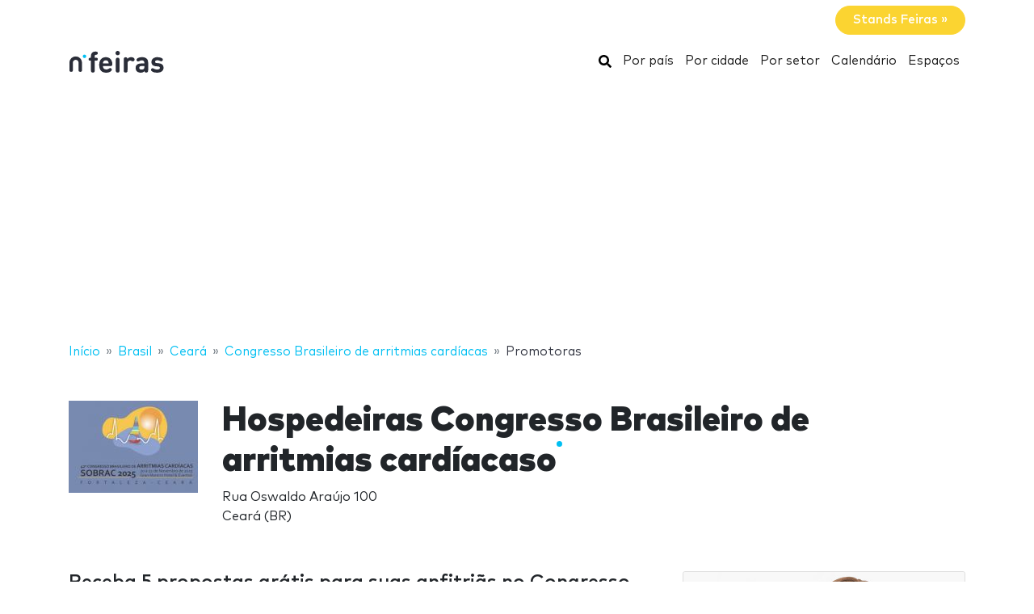

--- FILE ---
content_type: text/html; charset=UTF-8
request_url: https://www.nfeiras.com/congresso-brasileiro-arritmias-cardiacas/hostess/
body_size: 18291
content:
<!DOCTYPE HTML>
<html lang="pt">
<head>
    <meta charset="utf-8" />
    <meta name="viewport" content="width=device-width, initial-scale=1, maximum-scale=1, shrink-to-fit=no"/>
    <meta name="apple-mobile-web-app-status-bar-style" content="black" />
    <meta name="apple-mobile-web-app-capable" content="yes" />
    <meta http-equiv="X-UA-Compatible" content="IE=edge" />
    <title>Hospedeiras Congresso Brasileiro de arritmias cardíacaso</title>
    <meta name="description" content="Hospedeiras para feiras e eventos nas principais cidades do mundo. Economize tempo e dinheiro em seu estande!" />
                <meta name="robots" content="index,follow" />    
            <link rel="alternate" hreflang="en" href="https://www.ntradeshows.com/congresso-brasileiro-de-arritmias-cardiacas/"/>
            <link rel="alternate" hreflang="es" href="https://www.nferias.com/congresso-brasileiro-arritmias-cardiacas/"/>
            <link rel="alternate" hreflang="it" href="https://www.nfiere.com/congresso-brasileiro-de-arritmias-cardiacas/"/>
            <link rel="alternate" hreflang="pt" href="https://www.nfeiras.com/congresso-brasileiro-arritmias-cardiacas/"/>
            <link rel="alternate" hreflang="fr" href="https://www.nsalons.com/congresso-brasileiro-arritmias-cardiacas/"/>
            <link rel="alternate" hreflang="de" href="https://www.nmessen.com/congresso-brasileiro-de-arritmias-cardiacas/"/>
        <link href="https://www.nmessen.com/css/app.css?id=5cf867ba4df42a998548" rel="stylesheet" />

            <script type="application/ld+json">{"@context":"https:\/\/schema.org","@type":"Event","name":"Congresso Brasileiro de arritmias cardíacas","startDate":"2025-11-20T00:00:00+00:00","endDate":"2025-11-22T00:00:00+00:00","location":{"@type":"Place","address":{"@type":"PostalAddress","streetAddress":"Rua Oswaldo Araújo 100","addressLocality":"Ceará","postalCode":"60177-325","addressCountry":"BR"}},"image":"\/\/images.neventum.com\/photos\/2025\/140\/682d7932c9639-42-congresso-brasileiro-de-arritmias-cardiacasjpeg.jpeg","description":"O Congresso Brasileiro de arritmias cardíascas trata-se de um evento científico que reúne os melhores especialistas em arritmias...","performer":{"@type":"PerformingGroup","name":null},"eventStatus":"EventScheduled","eventAttendanceMode":"OfflineEventAttendanceMode","url":"https:\/\/www.nfeiras.com\/congresso-brasileiro-arritmias-cardiacas\/"}</script>
    <!--[if lt IE 9]>
    <script src="https://www.nmessen.com/js/libs/html5shiv.min.js"></script>
    <script src="https://www.nmessen.com/js/libs/respond.min.js"></script>
    <![endif]-->


    <!-- Google Tag Manager -->
<script>(function(w,d,s,l,i){w[l]=w[l]||[];w[l].push({'gtm.start':
            new Date().getTime(),event:'gtm.js'});var f=d.getElementsByTagName(s)[0],
        j=d.createElement(s),dl=l!='dataLayer'?'&l='+l:'';j.async=true;j.src=
        'https://www.googletagmanager.com/gtm.js?id='+i+dl;f.parentNode.insertBefore(j,f);
    })(window,document,'script','dataLayer','GTM-PSQJGTP');</script>
<!-- End Google Tag Manager -->        <script async src="https://fundingchoicesmessages.google.com/i/pub-0772739364222842?ers=1" nonce="5YJjK0oqnr1O8RRHZbNVyQ"></script><script nonce="5YJjK0oqnr1O8RRHZbNVyQ">(function() {function signalGooglefcPresent() {if (!window.frames['googlefcPresent']) {if (document.body) {const iframe = document.createElement('iframe'); iframe.style = 'width: 0; height: 0; border: none; z-index: -1000; left: -1000px; top: -1000px;'; iframe.style.display = 'none'; iframe.name = 'googlefcPresent'; document.body.appendChild(iframe);} else {setTimeout(signalGooglefcPresent, 0);}}}signalGooglefcPresent();})();</script>
    <script type="text/javascript" async src="https://pagead2.googlesyndication.com/pagead/js/adsbygoogle.js?client=ca-pub-0772739364222842" crossorigin="anonymous"></script>
</head>
<body>
<noscript><iframe src="https://www.googletagmanager.com/ns.html?id=GTM-PSQJGTP"
                  height="0" width="0" style="display:none;visibility:hidden"></iframe></noscript>

    <aside class="container text-right py-2">
        <span class="btn btn-warning rounded-pill px-4 text-white font-weight-bold" data-href="https://br.nstands.com">Stands Feiras&nbsp;&raquo;</span>
    </aside>
    <nav class="navbar navbar-expand-md navbar-light bg-white mb-4">
        <div class="container">
            <a class="navbar-brand" href="https://www.nfeiras.com">
                <svg width="120px" height="30px" viewBox="0 0 120 30" version="1.1" xmlns="http://www.w3.org/2000/svg" xmlns:xlink="http://www.w3.org/1999/xlink">
    <g stroke="none" stroke-width="1" fill="none" fill-rule="evenodd">
        <g transform="translate(1.000000, 2.000000)">
            <path d="M28.940001,26.8740044 C29.8940011,26.8740044 30.6320013,26.4420043 30.9740013,25.7580042 C31.2260013,25.2540041 31.2800014,24.8040041 31.2800014,23.6700039 L31.2800014,12.096002 L32.6840016,12.096002 C33.5660017,12.096002 33.8900018,12.042002 34.2680018,11.8440019 C34.8260019,11.5560019 35.132002,10.9980018 35.132002,10.2960017 C35.132002,9.59400157 34.8260019,9.03600148 34.2680018,8.74800143 C33.8900018,8.5500014 33.5660017,8.49600139 32.6840016,8.49600139 L31.2800014,8.49600139 L31.2800014,6.44400106 C31.2800014,5.56200091 31.6040014,4.8600008 32.7920016,4.78800078 C33.3860017,4.75200078 33.8000018,4.69800077 34.1960018,4.50000074 C34.7720019,4.21200069 35.132002,3.6720006 35.132002,2.82600046 C35.132002,1.99800033 34.7540019,1.44000024 34.1960018,1.15200019 C33.7820018,0.936000153 33.1700017,0.828000136 32.2700015,0.828000136 L32.0180015,0.828000136 C28.1300008,0.828000136 26.6000006,3.45600057 26.6000006,6.19200101 L26.6000006,8.49600139 L26.1140005,8.49600139 C25.2320004,8.49600139 24.9080003,8.5500014 24.5300003,8.74800143 C23.9720002,9.03600148 23.6660001,9.59400157 23.6660001,10.2960017 C23.6660001,10.9980018 23.9720002,11.5560019 24.5300003,11.8440019 C24.9080003,12.042002 25.2320004,12.096002 26.1140005,12.096002 L26.6000006,12.096002 L26.6000006,23.6700039 C26.6000006,24.8040041 26.6540006,25.2540041 26.9060006,25.7580042 C27.2480007,26.4420043 27.9860008,26.8740044 28.940001,26.8740044 Z M45.4620017,26.9460044 C47.532002,26.9460044 49.2960023,26.5140043 50.5740025,25.6500042 C51.6540027,24.9300041 52.4100028,24.120004 52.4100028,23.2380038 C52.4100028,22.1580036 51.4200027,21.2760035 50.5200025,21.2760035 C49.9620024,21.2760035 49.5120024,21.4560035 48.7740022,21.9780036 C47.8560021,22.6620037 46.7040019,22.9860038 45.5340017,22.9860038 C42.8160013,22.9860038 41.394001,21.2400035 41.394001,18.8100031 L50.4120025,18.8100031 C51.1140026,18.8100031 51.8700027,18.8100031 52.4640028,18.216003 C53.0220029,17.6580029 53.112003,16.8480028 53.094003,16.1280026 C52.9320029,11.3940019 49.9980024,7.75800127 44.9400016,7.75800127 C40.0800008,7.75800127 36.7860003,11.2320018 36.7860003,17.3520028 C36.7860003,24.9300041 41.016001,26.9460044 45.4620017,26.9460044 Z M48.5040022,15.6060026 L41.394001,15.6060026 C41.412001,14.7960024 41.5020011,14.2560023 41.8080011,13.5720022 C42.2940012,12.456002 43.3740014,11.6460019 44.9400016,11.6460019 C46.5240019,11.6460019 47.586002,12.456002 48.0900021,13.5720022 C48.3960022,14.2560023 48.4680022,14.7960024 48.5040022,15.6060026 Z M59.6620008,5.40000089 C61.1560011,5.40000089 62.3620013,4.19400069 62.3620013,2.70000044 C62.3620013,1.2060002 61.1560011,0 59.6620008,0 C58.1680006,0 56.9620004,1.2060002 56.9620004,2.70000044 C56.9620004,4.19400069 58.1680006,5.40000089 59.6620008,5.40000089 Z M59.6620008,26.8740044 C60.616001,26.8740044 61.3540011,26.4420043 61.6960011,25.7580042 C61.9480012,25.2540041 62.0020012,24.8040041 62.0020012,23.6700039 L62.0020012,11.5740019 C62.0020012,10.4400017 61.9480012,9.99000164 61.6960011,9.48600155 C61.3540011,8.80200144 60.616001,8.37000137 59.6620008,8.37000137 C58.7080007,8.37000137 57.9700005,8.80200144 57.6280005,9.48600155 C57.3940004,9.95400163 57.3307249,10.3754405 57.3228794,11.3412023 L57.3220004,23.6700039 C57.3220004,24.8040041 57.3760004,25.2540041 57.6280005,25.7580042 C57.9700005,26.4420043 58.7080007,26.8740044 59.6620008,26.8740044 Z M69.5420008,26.8740044 C70.496001,26.8740044 71.2340011,26.4420043 71.5760011,25.7580013 C71.8280012,25.2540041 71.8820012,24.8040041 71.8820012,23.6700039 L71.8820012,15.4260025 C71.8820012,13.0500021 73.4300014,11.970002 74.9960017,11.970002 C75.6260018,11.970002 76.2200019,12.168002 76.778002,12.456002 C77.4080021,12.7800021 77.9120022,12.9420021 78.3800023,12.9420021 C78.9560024,12.9420021 79.5320024,12.7080021 79.9460025,12.294002 C80.3600026,11.8800019 80.6480026,11.2680018 80.6480026,10.5840017 C80.6480026,9.7740016 80.1620026,9.09000149 79.4600024,8.62200141 C78.6140023,8.06400132 77.6780021,7.75800127 76.2200019,7.75800127 C74.3660016,7.75800127 72.6560013,8.71200143 71.7560012,9.79200161 C71.6480012,9.10800149 71.4320011,8.71200143 71.0540011,8.37000137 C70.694001,8.02800132 70.1900009,7.83000128 69.5600008,7.83000128 C68.6780007,7.83000128 67.8860005,8.26200135 67.5440005,8.91000146 C67.2752004,9.41400154 67.2102404,9.7612016 67.2027738,10.7857778 L67.2020004,23.6700039 C67.2020004,24.8040041 67.2560004,25.2540041 67.5080005,25.7580013 C67.8500005,26.4420043 68.5880007,26.8740044 69.5420008,26.8740044 Z M88.2060012,26.9460044 C90.3480016,26.9460044 91.4820018,26.4240043 92.850002,25.0920041 C92.994002,25.6500042 93.1740021,26.0100043 93.5340021,26.3340043 C93.8940022,26.6760044 94.3980023,26.8740044 95.0280024,26.8740044 C95.9100025,26.8740044 96.7020026,26.4420043 97.0440027,25.7940042 C97.3320027,25.2540041 97.3860027,24.8940041 97.3860027,23.6880039 L97.3860027,14.3820024 C97.3860027,9.99000164 94.7040023,7.75800127 89.4840014,7.75800127 C87.5940011,7.75800127 86.1180009,8.11800133 84.7500007,8.83800145 C83.8860005,9.28800152 83.0040004,10.0260016 83.0040004,11.0700018 C83.0040004,11.6100019 83.1480004,12.024002 83.5260005,12.474002 C83.8680005,12.9060021 84.3900006,13.1040021 84.8580007,13.1040021 C85.2720008,13.1040021 85.7940008,12.9780021 86.4060009,12.6180021 C87.4320011,12.006002 88.2960013,11.7180019 89.4120014,11.7180019 C91.6260018,11.7180019 92.706002,12.6180021 92.706002,14.6700024 L92.706002,15.6060026 L88.3500013,15.6060026 C83.9220005,15.6060026 81.8700002,18.054003 81.8700002,21.0420034 C81.8700002,22.6980037 82.4280003,24.264004 83.4180005,25.2540041 C84.4980006,26.3520043 86.0820009,26.9460044 88.2060012,26.9460044 Z M89.2140014,23.0940038 C87.2700011,23.0940038 86.3700009,22.2660036 86.3700009,20.9700034 C86.3700009,19.5660032 87.2700011,18.8100031 89.1420014,18.8100031 L92.706002,18.8100031 L92.706002,19.8180032 C92.706002,21.0240034 92.544002,21.6720036 91.9860019,22.1940036 C91.1940017,22.9500038 90.3660016,23.0940038 89.2140014,23.0940038 Z M108.544001,26.9460044 C112.954002,26.9460044 116.482003,24.9660041 116.482003,20.8260034 C116.482003,17.6400029 114.592002,15.6780026 110.884002,15.3360025 L107.950001,15.0480025 C106.708001,14.9400024 106.006001,14.5080024 106.006001,13.4100022 C106.006001,12.438002 106.834001,11.5560019 108.652001,11.5560019 C109.984002,11.5560019 111.154002,11.970002 112.288002,12.492002 C112.792002,12.7260021 113.278002,12.8880021 113.656002,12.8880021 C114.196002,12.8880021 114.592002,12.7080021 114.970002,12.330002 C115.294003,12.006002 115.582003,11.4120019 115.582003,10.8900018 C115.582003,10.3500017 115.456003,9.97200163 115.096003,9.57600157 C114.808002,9.27000152 114.232002,8.91000146 113.602002,8.65800142 C112.162002,8.06400132 110.668002,7.75800127 108.760001,7.75800127 C104.926001,7.75800127 101.488,9.82800161 101.488,13.7160022 C101.488,17.1720028 103.612001,18.6840031 106.996001,19.0080031 L109.948002,19.2780032 C111.424002,19.4220032 111.928002,20.1060033 111.928002,21.0240034 C111.928002,22.4280037 110.344002,23.0400038 108.616001,23.0400038 C106.888001,23.0400038 105.736001,22.6980037 104.458001,21.9420036 C103.846001,21.5820035 103.360001,21.4020035 102.910001,21.4020035 C102.424,21.4020035 102.064,21.5460035 101.668,21.8700036 C101.2,22.2480036 100.912,22.8420037 100.912,23.4720038 C100.912,24.228004 101.398,24.8400041 102.046,25.2720041 C103.720001,26.4060043 105.592001,26.9460044 108.544001,26.9460044 Z" id="feiras" fill="#2A2D38" fill-rule="nonzero"></path>
            <g transform="translate(0.000000, 3.730004)">
                <path d="M18.6100576,0.853847403 C17.4431892,0.853847403 16.4976018,1.79968566 16.4976018,2.96630313 C16.4976018,4.1329206 17.4431892,5.07875885 18.6100576,5.07875885 C19.776675,5.07875885 20.7225133,4.1329206 20.7225133,2.96630313 C20.7225133,1.79968566 19.776675,0.853847403 18.6100576,0.853847403" id="Fill-13" fill="#00BFF2"></path>
                <path d="M7.72702184,3.13685508 C3.46623377,3.13685508 0,6.60308884 0,10.8638769 L0,20.5079147 C0,20.542286 0.00351239669,20.5683781 0.00526859504,20.5987352 C0.00351239669,20.623322 0,20.6476579 0,20.6724956 C0,21.5109548 0.935050177,22.1906036 2.08862161,22.1906036 C3.24219303,22.1906036 4.17724321,21.5109548 4.17724321,20.6724956 C4.17724321,20.638626 4.17322904,20.6055091 4.17021842,20.5721414 C4.17097107,20.5498126 4.17373081,20.5322506 4.17373081,20.5079147 L4.17373081,10.8638769 C4.17373081,8.90471222 5.76785714,7.31058589 7.72702184,7.31058589 C9.68618654,7.31058589 11.2803129,8.90471222 11.2803129,10.8638769 L11.2803129,20.5079147 C11.2803129,20.5325015 11.2830726,20.5498126 11.2840762,20.5723923 C11.2808146,20.6055091 11.2770514,20.638626 11.2770514,20.6724956 C11.2770514,21.5109548 12.2121015,22.1906036 13.365673,22.1906036 C14.5189935,22.1906036 15.4540437,21.5109548 15.4540437,20.6724956 C15.4540437,20.6476579 15.4505313,20.6230711 15.449026,20.5984844 C15.4505313,20.5681272 15.4540437,20.542286 15.4540437,20.5079147 L15.4540437,10.8638769 C15.4540437,6.60308884 11.9878099,3.13685508 7.72702184,3.13685508" id="Fill-15" fill="#2A2D38"></path>
            </g>
        </g>
    </g>
</svg>
            </a>
            <button class="navbar-toggler" type="button" data-toggle="collapse" data-target="#navbarSupportedContent" aria-controls="navbarSupportedContent" aria-expanded="false" aria-label="Toggle navigation">
                <span class="navbar-toggler-icon"></span>
            </button>
            <div class="collapse navbar-collapse" id="navbarSupportedContent">
                <ul class="navbar-nav ml-auto">
                    <li class="nav-item active">
                        <a class="nav-link" href="https://www.nfeiras.com/search/">
                            <svg xmlns="http://www.w3.org/2000/svg" viewBox="0 0 512 512" width="16px" height="16px"><path d="M505 442.7L405.3 343c-4.5-4.5-10.6-7-17-7H372c27.6-35.3 44-79.7 44-128C416 93.1 322.9 0 208 0S0 93.1 0 208s93.1 208 208 208c48.3 0 92.7-16.4 128-44v16.3c0 6.4 2.5 12.5 7 17l99.7 99.7c9.4 9.4 24.6 9.4 33.9 0l28.3-28.3c9.4-9.4 9.4-24.6.1-34zM208 336c-70.7 0-128-57.2-128-128 0-70.7 57.2-128 128-128 70.7 0 128 57.2 128 128 0 70.7-57.2 128-128 128z"/></svg>
                            <span class="sr-only">Buscar</span>
                        </a>
                    </li>
                    <li class="nav-item active"><a class="nav-link" href="https://www.nfeiras.com/paises/">Por país</a></li>
                    <li class="nav-item active"><a class="nav-link" href="https://www.nfeiras.com/cidades/">Por cidade</a></li>
                    <li class="nav-item active"><a class="nav-link" href="https://www.nfeiras.com/setores/">Por setor</a></li>
                    <li class="nav-item active"><a class="nav-link" href="https://www.nfeiras.com/calendario/">Calendário</a></li>
                    <li class="nav-item active"><a class="nav-link" href="https://www.nfeiras.com/espa%C3%A7os/">Espaços</a></li>
                </ul>
            </div>
        </div>
    </nav>
    
    
    <nav id="breadcrumbs" aria-label="breadcrumb" class="mb-4">
        <div class="container">
            <ol class="breadcrumb" itemscope itemtype="https://schema.org/BreadcrumbList">

                <li class="breadcrumb-item d-none d-md-inline" itemprop="itemListElement" itemscope itemtype="https://schema.org/ListItem">
                    <a itemtype="https://schema.org/Thing" itemprop="item" title="nFeiras" href="https://www.nfeiras.com">
                        <span title="nFeiras">Início</span>
                        <meta itemprop="name"     content="nFeiras" />
                        <meta itemprop="position" content="1" />
                    </a>
                </li>

                
                                                            
                                        <li class="breadcrumb-item d-none d-md-inline" itemprop="itemListElement" itemscope itemtype="https://schema.org/ListItem">
                        <a itemtype="https://schema.org/Thing" itemprop="item" title="Feiras em Brasil" href="https://www.nfeiras.com/brasil/" >
                            <span>Brasil</span>
                            <meta itemprop="name"     content="Brasil" />
                            <meta itemprop="position" content="2" />
                        </a>
                    </li>
                                    
                                                            
                                        <li class="breadcrumb-item d-none d-md-inline" itemprop="itemListElement" itemscope itemtype="https://schema.org/ListItem">
                        <a itemtype="https://schema.org/Thing" itemprop="item" title="Feiras em Ceará" href="https://www.nfeiras.com/ceara-0/" >
                            <span>Ceará</span>
                            <meta itemprop="name"     content="Ceará" />
                            <meta itemprop="position" content="3" />
                        </a>
                    </li>
                                    
                                                            
                                        <li class="breadcrumb-item " itemprop="itemListElement" itemscope itemtype="https://schema.org/ListItem">
                        <a itemtype="https://schema.org/Thing" itemprop="item" title="Congresso Brasileiro de arritmias cardíacas" href="https://www.nfeiras.com/congresso-brasileiro-arritmias-cardiacas/" >
                            <span>Congresso Brasileiro de arritmias cardíacas</span>
                            <meta itemprop="name"     content="Congresso Brasileiro de arritmias cardíacas" />
                            <meta itemprop="position" content="4" />
                        </a>
                    </li>
                                    
                                                            
                                        <li class="breadcrumb-item d-none d-md-inline" itemprop="itemListElement" itemscope itemtype="https://schema.org/ListItem">
                        <a itemtype="https://schema.org/Thing" itemprop="item" title="Hospedeiras Congresso Brasileiro de arritmias cardíacaso" href="https://www.nfeiras.com/hostess/" class="active text-dark" >
                            <span>Promotoras</span>
                            <meta itemprop="name"     content="Promotoras" />
                            <meta itemprop="position" content="5" />
                        </a>
                    </li>
                                                </ol>
        </div>
    </nav>

<main>
        <header class="jumbotron">
        <div class="container">
            <div class="row align-items-start">
                <div class="col-md-2 col-3">
                    <img alt="Congresso Brasileiro de arritmias cardíacas 2025" class="img-fluid my-2 my-md-0"  src="//images.neventum.com/photos/2025/140/160/682d7932c9639-42-congresso-brasileiro-de-arritmias-cardiacasjpeg.jpeg" width="180" height="180" />
                </div>
                <div class="col-md-10 col-9">
                    <h1 class="nTitle">Hospedeiras Congresso Brasileiro de arritmias cardíacaso</h1>
                    <p class="lead">
                                                
                                                                                Rua Oswaldo Araújo 100<br/>
                            Ceará
                                                            (BR)
                                                                        </p>
                </div>
            </div>
        </div>
    </header>

    <div class="container">

        <div class="row">
            <div class="col-md-8">

                <p class="h2">Receba 5 propostas grátis para suas anfitriãs no Congresso Brasileiro de arritmias cardíacas</p>
                <p>Diga-nos quantas hospedeiras você precisa e por quantos dias e nós lhe apresentaremos as 5 agências na :cidade com mais experiência em Congresso Brasileiro de arritmias cardíacaso</p>

                <form class=" bg-dark text-white pt-4 px-4 mb-4" method="get" action="https://www.neventum.com/rq/hostesses">

                    <div class="form-row">
                        <div class="col-md-5">
                            <div class="form-group">
                                <label id="rq-count" class="mb-2 mr-sm-2">Número de recepcionistas</label>
                                <input id="rq-count" type="number" step="1" min="0" class="form-control mb-4 mr-sm-2 text-right" name="count" value="" />
                            </div>
                        </div>
                        <div class="col-md-5">
                            <div class="form-group">
                                <label for id="rq-days" class="mb-2 mr-sm-2">Número de dias</label>
                                <input id="rq-days" type="number" step="1" min="0" class="form-control mb-4 mr-sm-2 text-right" name="days" value="" />
                            </div>

                        </div>
                        <div class="col-md-2">
                            <button type="submit" class="btn btn-warning rounded-pill btn-block px-4 mt-4 mb-4 mr-sm-2" style="position:relative;top:9px">Seguinte&nbsp;&raquo;</button>
                        </div>
                    </div>

                    <input type="hidden" name="city"            value="Ceará" />
                    <input type="hidden" name="event"           value="Congresso Brasileiro de arritmias cardíacas" />
                    <input type="hidden" name="staff_id"        value="828092" />
                    <input type="hidden" name="sector_id"       value="66" />
                    <input type="hidden" name="accept"          value="1" />
                    <input type="hidden" name="locale"          value="pt" />
                    <input type="hidden" name="source"          value="nFeiras" />
                    <input type="hidden" name="track[page]"     value="tradeshow" />
                    <input type="hidden" name="track[source]"   value="nFeiras" />
                    <input type="hidden" name="track[section]"  value="stands" />
                    <input type="hidden" name="track[position]" value="content" />
                    <input type="hidden" name="track[type]"     value="form" />
                    <input type="hidden" name="track[action]"   value="lead" />

                </form>

                
                

                





            </div>
            <div class="col-md-4 ml-auto">
                
    <article class="card card-staff mb-4" data-id="828092 ">
        <div class="card-img-top" style="position: relative;overflow: hidden;">
            <img src="https://images.neventum.com/photos/team/MEL/640x480.jpg" alt="Melina" class="img-fluid"/>
        </div>
        <div class="card-body text-center">
            <p>pessoal, nosso estande especialista em :cidade. <b>Entre em contato comigo</b> e obtenha o melhor design e preço para seu estande em </p>
        </div>

        <footer class="card-footer border-0 bg-white">
            <div class="row gutters-sm">
                                <div class="col-12">
                    <a href="tel:{&quot;id&quot;:828092,&quot;name&quot;:&quot;Melina&quot;,&quot;lastName&quot;:&quot;Bel\u00e9n Delgado&quot;,&quot;displayName&quot;:&quot;MEL&quot;,&quot;position&quot;:&quot;Account Executive&quot;,&quot;avatarUrl&quot;:&quot;&quot;,&quot;avatar&quot;:null,&quot;email&quot;:&quot;melina@neventum.com&quot;,&quot;staff&quot;:1,&quot;owner&quot;:null,&quot;rank&quot;:&quot;B&quot;,&quot;extension&quot;:null,&quot;phone&quot;:&quot;+34933326760&quot;,&quot;phone2&quot;:&quot;+442037699002&quot;,&quot;phoneClear&quot;:&quot;+34933326760&quot;,&quot;phoneClear2&quot;:&quot;+442037699002&quot;,&quot;city&quot;:1425,&quot;country&quot;:300,&quot;timezone&quot;:&quot;UTC&quot;,&quot;locale&quot;:&quot;es&quot;,&quot;unit_size&quot;:&quot;sqmt&quot;,&quot;profile&quot;:&quot;staff&quot;,&quot;sector&quot;:null,&quot;activity&quot;:null,&quot;venue&quot;:null,&quot;company&quot;:null,&quot;companyName&quot;:&quot;neventum&quot;,&quot;web&quot;:&quot;&quot;,&quot;activitiesCount&quot;:0,&quot;role&quot;:&quot;staff&quot;,&quot;workday_duration&quot;:0,&quot;max_holidays&quot;:0,&quot;public&quot;:0,&quot;publicWeight&quot;:0,&quot;publicWeight2&quot;:0,&quot;group_id&quot;:null,&quot;team_id&quot;:null,&quot;groupName&quot;:&quot;neventum.com&quot;,&quot;city_str&quot;:&quot;Barcelona&quot;,&quot;status&quot;:-9,&quot;categorisation&quot;:null,&quot;salesStatus&quot;:1,&quot;emailStatus&quot;:&quot;OK&quot;,&quot;review&quot;:0,&quot;settings&quot;:null,&quot;createdAt&quot;:&quot;2019-03-05 08:50:29&quot;,&quot;updatedAt&quot;:&quot;2025-01-16 12:55:35&quot;,&quot;deletedAt&quot;:null,&quot;gender&quot;:1,&quot;twitter&quot;:&quot;&quot;,&quot;skype&quot;:&quot;melina@neventum.com&quot;,&quot;googlePlus&quot;:&quot;&quot;,&quot;linkedin&quot;:&quot;&quot;,&quot;facebook&quot;:&quot;&quot;,&quot;instagram&quot;:null,&quot;target&quot;:0,&quot;spam&quot;:0,&quot;tracking&quot;:0,&quot;payment_deadline&quot;:null}" rel="nofollow" class="btn btn-light btn-block nbs mb-2">
                        <svg xmlns="http://www.w3.org/2000/svg" viewBox="0 0 512 512" width="16" height="16"><path d="M497.39 361.8l-112-48a24 24 0 0 0-28 6.9l-49.6 60.6A370.66 370.66 0 0 1 130.6 204.11l60.6-49.6a23.94 23.94 0 0 0 6.9-28l-48-112A24.16 24.16 0 0 0 122.6.61l-104 24A24 24 0 0 0 0 48c0 256.5 207.9 464 464 464a24 24 0 0 0 23.4-18.6l24-104a24.29 24.29 0 0 0-14.01-27.6z"/></svg>
                        +34 933 32 67 60
                    </a>
                </div>
                                <div class="col-12 col-lg-6">
                    <a href="skype:melina@neventum.com?chat" rel="nofollow" class="btn btn-primary btn-block nbs mb-2">
                        <svg xmlns="http://www.w3.org/2000/svg" viewBox="0 0 448 512" width="16" height="16" ><path fill="#fff" d="M424.7 299.8c2.9-14 4.7-28.9 4.7-43.8 0-113.5-91.9-205.3-205.3-205.3-14.9 0-29.7 1.7-43.8 4.7C161.3 40.7 137.7 32 112 32 50.2 32 0 82.2 0 144c0 25.7 8.7 49.3 23.3 68.2-2.9 14-4.7 28.9-4.7 43.8 0 113.5 91.9 205.3 205.3 205.3 14.9 0 29.7-1.7 43.8-4.7 19 14.6 42.6 23.3 68.2 23.3 61.8 0 112-50.2 112-112 .1-25.6-8.6-49.2-23.2-68.1zm-194.6 91.5c-65.6 0-120.5-29.2-120.5-65 0-16 9-30.6 29.5-30.6 31.2 0 34.1 44.9 88.1 44.9 25.7 0 42.3-11.4 42.3-26.3 0-18.7-16-21.6-42-28-62.5-15.4-117.8-22-117.8-87.2 0-59.2 58.6-81.1 109.1-81.1 55.1 0 110.8 21.9 110.8 55.4 0 16.9-11.4 31.8-30.3 31.8-28.3 0-29.2-33.5-75-33.5-25.7 0-42 7-42 22.5 0 19.8 20.8 21.8 69.1 33 41.4 9.3 90.7 26.8 90.7 77.6 0 59.1-57.1 86.5-112 86.5z"/></svg>
                        Skype
                    </a>
                </div>
                <div class="col-12 col-lg-6">
                    <a href="mailto:melina@neventum.com" rel="nofollow" class="btn btn-primary btn-block nbs mb-2">
                        <svg xmlns="http://www.w3.org/2000/svg" viewBox="0 0 512 512" width="16" height="16"><path fill="#fff" d="M502.3 190.8c3.9-3.1 9.7-.2 9.7 4.7V400c0 26.5-21.5 48-48 48H48c-26.5 0-48-21.5-48-48V195.6c0-5 5.7-7.8 9.7-4.7 22.4 17.4 52.1 39.5 154.1 113.6 21.1 15.4 56.7 47.8 92.2 47.6 35.7.3 72-32.8 92.3-47.6 102-74.1 131.6-96.3 154-113.7zM256 320c23.2.4 56.6-29.2 73.4-41.4 132.7-96.3 142.8-104.7 173.4-128.7 5.8-4.5 9.2-11.5 9.2-18.9v-19c0-26.5-21.5-48-48-48H48C21.5 64 0 85.5 0 112v19c0 7.4 3.4 14.3 9.2 18.9 30.6 23.9 40.7 32.4 173.4 128.7 16.8 12.2 50.2 41.8 73.4 41.4z"/></svg>
                        E-mail
                    </a>
                </div>
            </div>
        </footer>
    </article>

            </div>
        </div>


    </div>

</main>
<footer id="footer" class="d-print-none">
    <header>
        <div class="container">
            <div class="row">
                <div class="col-6">
                    <span class="footer-brand" data-href="https://www.nfeiras.com">
                        <svg width="120px" height="30px" viewBox="0 0 120 30" version="1.1" xmlns="http://www.w3.org/2000/svg" xmlns:xlink="http://www.w3.org/1999/xlink">
    <g stroke="none" stroke-width="1" fill="none" fill-rule="evenodd">
        <g transform="translate(1.000000, 2.000000)">
            <path d="M28.940001,26.8740044 C29.8940011,26.8740044 30.6320013,26.4420043 30.9740013,25.7580042 C31.2260013,25.2540041 31.2800014,24.8040041 31.2800014,23.6700039 L31.2800014,12.096002 L32.6840016,12.096002 C33.5660017,12.096002 33.8900018,12.042002 34.2680018,11.8440019 C34.8260019,11.5560019 35.132002,10.9980018 35.132002,10.2960017 C35.132002,9.59400157 34.8260019,9.03600148 34.2680018,8.74800143 C33.8900018,8.5500014 33.5660017,8.49600139 32.6840016,8.49600139 L31.2800014,8.49600139 L31.2800014,6.44400106 C31.2800014,5.56200091 31.6040014,4.8600008 32.7920016,4.78800078 C33.3860017,4.75200078 33.8000018,4.69800077 34.1960018,4.50000074 C34.7720019,4.21200069 35.132002,3.6720006 35.132002,2.82600046 C35.132002,1.99800033 34.7540019,1.44000024 34.1960018,1.15200019 C33.7820018,0.936000153 33.1700017,0.828000136 32.2700015,0.828000136 L32.0180015,0.828000136 C28.1300008,0.828000136 26.6000006,3.45600057 26.6000006,6.19200101 L26.6000006,8.49600139 L26.1140005,8.49600139 C25.2320004,8.49600139 24.9080003,8.5500014 24.5300003,8.74800143 C23.9720002,9.03600148 23.6660001,9.59400157 23.6660001,10.2960017 C23.6660001,10.9980018 23.9720002,11.5560019 24.5300003,11.8440019 C24.9080003,12.042002 25.2320004,12.096002 26.1140005,12.096002 L26.6000006,12.096002 L26.6000006,23.6700039 C26.6000006,24.8040041 26.6540006,25.2540041 26.9060006,25.7580042 C27.2480007,26.4420043 27.9860008,26.8740044 28.940001,26.8740044 Z M45.4620017,26.9460044 C47.532002,26.9460044 49.2960023,26.5140043 50.5740025,25.6500042 C51.6540027,24.9300041 52.4100028,24.120004 52.4100028,23.2380038 C52.4100028,22.1580036 51.4200027,21.2760035 50.5200025,21.2760035 C49.9620024,21.2760035 49.5120024,21.4560035 48.7740022,21.9780036 C47.8560021,22.6620037 46.7040019,22.9860038 45.5340017,22.9860038 C42.8160013,22.9860038 41.394001,21.2400035 41.394001,18.8100031 L50.4120025,18.8100031 C51.1140026,18.8100031 51.8700027,18.8100031 52.4640028,18.216003 C53.0220029,17.6580029 53.112003,16.8480028 53.094003,16.1280026 C52.9320029,11.3940019 49.9980024,7.75800127 44.9400016,7.75800127 C40.0800008,7.75800127 36.7860003,11.2320018 36.7860003,17.3520028 C36.7860003,24.9300041 41.016001,26.9460044 45.4620017,26.9460044 Z M48.5040022,15.6060026 L41.394001,15.6060026 C41.412001,14.7960024 41.5020011,14.2560023 41.8080011,13.5720022 C42.2940012,12.456002 43.3740014,11.6460019 44.9400016,11.6460019 C46.5240019,11.6460019 47.586002,12.456002 48.0900021,13.5720022 C48.3960022,14.2560023 48.4680022,14.7960024 48.5040022,15.6060026 Z M59.6620008,5.40000089 C61.1560011,5.40000089 62.3620013,4.19400069 62.3620013,2.70000044 C62.3620013,1.2060002 61.1560011,0 59.6620008,0 C58.1680006,0 56.9620004,1.2060002 56.9620004,2.70000044 C56.9620004,4.19400069 58.1680006,5.40000089 59.6620008,5.40000089 Z M59.6620008,26.8740044 C60.616001,26.8740044 61.3540011,26.4420043 61.6960011,25.7580042 C61.9480012,25.2540041 62.0020012,24.8040041 62.0020012,23.6700039 L62.0020012,11.5740019 C62.0020012,10.4400017 61.9480012,9.99000164 61.6960011,9.48600155 C61.3540011,8.80200144 60.616001,8.37000137 59.6620008,8.37000137 C58.7080007,8.37000137 57.9700005,8.80200144 57.6280005,9.48600155 C57.3940004,9.95400163 57.3307249,10.3754405 57.3228794,11.3412023 L57.3220004,23.6700039 C57.3220004,24.8040041 57.3760004,25.2540041 57.6280005,25.7580042 C57.9700005,26.4420043 58.7080007,26.8740044 59.6620008,26.8740044 Z M69.5420008,26.8740044 C70.496001,26.8740044 71.2340011,26.4420043 71.5760011,25.7580013 C71.8280012,25.2540041 71.8820012,24.8040041 71.8820012,23.6700039 L71.8820012,15.4260025 C71.8820012,13.0500021 73.4300014,11.970002 74.9960017,11.970002 C75.6260018,11.970002 76.2200019,12.168002 76.778002,12.456002 C77.4080021,12.7800021 77.9120022,12.9420021 78.3800023,12.9420021 C78.9560024,12.9420021 79.5320024,12.7080021 79.9460025,12.294002 C80.3600026,11.8800019 80.6480026,11.2680018 80.6480026,10.5840017 C80.6480026,9.7740016 80.1620026,9.09000149 79.4600024,8.62200141 C78.6140023,8.06400132 77.6780021,7.75800127 76.2200019,7.75800127 C74.3660016,7.75800127 72.6560013,8.71200143 71.7560012,9.79200161 C71.6480012,9.10800149 71.4320011,8.71200143 71.0540011,8.37000137 C70.694001,8.02800132 70.1900009,7.83000128 69.5600008,7.83000128 C68.6780007,7.83000128 67.8860005,8.26200135 67.5440005,8.91000146 C67.2752004,9.41400154 67.2102404,9.7612016 67.2027738,10.7857778 L67.2020004,23.6700039 C67.2020004,24.8040041 67.2560004,25.2540041 67.5080005,25.7580013 C67.8500005,26.4420043 68.5880007,26.8740044 69.5420008,26.8740044 Z M88.2060012,26.9460044 C90.3480016,26.9460044 91.4820018,26.4240043 92.850002,25.0920041 C92.994002,25.6500042 93.1740021,26.0100043 93.5340021,26.3340043 C93.8940022,26.6760044 94.3980023,26.8740044 95.0280024,26.8740044 C95.9100025,26.8740044 96.7020026,26.4420043 97.0440027,25.7940042 C97.3320027,25.2540041 97.3860027,24.8940041 97.3860027,23.6880039 L97.3860027,14.3820024 C97.3860027,9.99000164 94.7040023,7.75800127 89.4840014,7.75800127 C87.5940011,7.75800127 86.1180009,8.11800133 84.7500007,8.83800145 C83.8860005,9.28800152 83.0040004,10.0260016 83.0040004,11.0700018 C83.0040004,11.6100019 83.1480004,12.024002 83.5260005,12.474002 C83.8680005,12.9060021 84.3900006,13.1040021 84.8580007,13.1040021 C85.2720008,13.1040021 85.7940008,12.9780021 86.4060009,12.6180021 C87.4320011,12.006002 88.2960013,11.7180019 89.4120014,11.7180019 C91.6260018,11.7180019 92.706002,12.6180021 92.706002,14.6700024 L92.706002,15.6060026 L88.3500013,15.6060026 C83.9220005,15.6060026 81.8700002,18.054003 81.8700002,21.0420034 C81.8700002,22.6980037 82.4280003,24.264004 83.4180005,25.2540041 C84.4980006,26.3520043 86.0820009,26.9460044 88.2060012,26.9460044 Z M89.2140014,23.0940038 C87.2700011,23.0940038 86.3700009,22.2660036 86.3700009,20.9700034 C86.3700009,19.5660032 87.2700011,18.8100031 89.1420014,18.8100031 L92.706002,18.8100031 L92.706002,19.8180032 C92.706002,21.0240034 92.544002,21.6720036 91.9860019,22.1940036 C91.1940017,22.9500038 90.3660016,23.0940038 89.2140014,23.0940038 Z M108.544001,26.9460044 C112.954002,26.9460044 116.482003,24.9660041 116.482003,20.8260034 C116.482003,17.6400029 114.592002,15.6780026 110.884002,15.3360025 L107.950001,15.0480025 C106.708001,14.9400024 106.006001,14.5080024 106.006001,13.4100022 C106.006001,12.438002 106.834001,11.5560019 108.652001,11.5560019 C109.984002,11.5560019 111.154002,11.970002 112.288002,12.492002 C112.792002,12.7260021 113.278002,12.8880021 113.656002,12.8880021 C114.196002,12.8880021 114.592002,12.7080021 114.970002,12.330002 C115.294003,12.006002 115.582003,11.4120019 115.582003,10.8900018 C115.582003,10.3500017 115.456003,9.97200163 115.096003,9.57600157 C114.808002,9.27000152 114.232002,8.91000146 113.602002,8.65800142 C112.162002,8.06400132 110.668002,7.75800127 108.760001,7.75800127 C104.926001,7.75800127 101.488,9.82800161 101.488,13.7160022 C101.488,17.1720028 103.612001,18.6840031 106.996001,19.0080031 L109.948002,19.2780032 C111.424002,19.4220032 111.928002,20.1060033 111.928002,21.0240034 C111.928002,22.4280037 110.344002,23.0400038 108.616001,23.0400038 C106.888001,23.0400038 105.736001,22.6980037 104.458001,21.9420036 C103.846001,21.5820035 103.360001,21.4020035 102.910001,21.4020035 C102.424,21.4020035 102.064,21.5460035 101.668,21.8700036 C101.2,22.2480036 100.912,22.8420037 100.912,23.4720038 C100.912,24.228004 101.398,24.8400041 102.046,25.2720041 C103.720001,26.4060043 105.592001,26.9460044 108.544001,26.9460044 Z" id="feiras" fill="#2A2D38" fill-rule="nonzero"></path>
            <g transform="translate(0.000000, 3.730004)">
                <path d="M18.6100576,0.853847403 C17.4431892,0.853847403 16.4976018,1.79968566 16.4976018,2.96630313 C16.4976018,4.1329206 17.4431892,5.07875885 18.6100576,5.07875885 C19.776675,5.07875885 20.7225133,4.1329206 20.7225133,2.96630313 C20.7225133,1.79968566 19.776675,0.853847403 18.6100576,0.853847403" id="Fill-13" fill="#00BFF2"></path>
                <path d="M7.72702184,3.13685508 C3.46623377,3.13685508 0,6.60308884 0,10.8638769 L0,20.5079147 C0,20.542286 0.00351239669,20.5683781 0.00526859504,20.5987352 C0.00351239669,20.623322 0,20.6476579 0,20.6724956 C0,21.5109548 0.935050177,22.1906036 2.08862161,22.1906036 C3.24219303,22.1906036 4.17724321,21.5109548 4.17724321,20.6724956 C4.17724321,20.638626 4.17322904,20.6055091 4.17021842,20.5721414 C4.17097107,20.5498126 4.17373081,20.5322506 4.17373081,20.5079147 L4.17373081,10.8638769 C4.17373081,8.90471222 5.76785714,7.31058589 7.72702184,7.31058589 C9.68618654,7.31058589 11.2803129,8.90471222 11.2803129,10.8638769 L11.2803129,20.5079147 C11.2803129,20.5325015 11.2830726,20.5498126 11.2840762,20.5723923 C11.2808146,20.6055091 11.2770514,20.638626 11.2770514,20.6724956 C11.2770514,21.5109548 12.2121015,22.1906036 13.365673,22.1906036 C14.5189935,22.1906036 15.4540437,21.5109548 15.4540437,20.6724956 C15.4540437,20.6476579 15.4505313,20.6230711 15.449026,20.5984844 C15.4505313,20.5681272 15.4540437,20.542286 15.4540437,20.5079147 L15.4540437,10.8638769 C15.4540437,6.60308884 11.9878099,3.13685508 7.72702184,3.13685508" id="Fill-15" fill="#2A2D38"></path>
            </g>
        </g>
    </g>
</svg>
                    </span>
                </div>
                <div class="col-6 text-right">
                    <div class="btn-group">
                        <button type="button" class="dropdown-toggle" data-toggle="dropdown" aria-haspopup="true" aria-expanded="false">
                            Idioma
                            <i class="fal fa-angle-down"></i>
                        </button>
                        <ul class="dropdown-menu dropdown-menu-right">
                                                            <a class="dropdown-item text-dark" hreflang="en" href="https://www.ntradeshows.com">Inglês</a>
                                                            <a class="dropdown-item text-dark" hreflang="es" href="https://www.nferias.com">Espanhol</a>
                                                            <a class="dropdown-item text-dark" hreflang="it" href="https://www.nfiere.com">Italiano</a>
                                                            <a class="dropdown-item text-dark" hreflang="pt" href="https://www.nfeiras.com">Português</a>
                                                            <a class="dropdown-item text-dark" hreflang="fr" href="https://www.nsalons.com">Francês</a>
                                                            <a class="dropdown-item text-dark" hreflang="de" href="https://www.nmessen.com">Alemão</a>
                                                    </ul>
                    </div>
                </div>
            </div>
        </div>
    </header>
    <section>
        <div class="container">
            <div class="row">
                <div class="col-12">
                    <div class="row">
                        <div class="col-6 col-md-3">
                            <a href="https://www.nfeiras.com" class="footer-title">Feiras</a>
                            <ul class="list-unstyled">
                                <li><a href="https://www.nfeiras.com/calendario/">Calendário</a></li>
                                <li><a href="https://www.nfeiras.com/paises/">Países</a></li>
                                <li><a href="https://www.nfeiras.com/cidades/">Cidades</a></li>
                                <li><a href="https://www.nfeiras.com/setores/">Setores</a></li>
                                <li><a href="https://www.nfeiras.com/espa%C3%A7os/">Espaços</a></li>
                            </ul>
                        </div>
                        <div class="col-6 col-md-3">
                            <a href="https://www.nfeiras.com" class="footer-title">Sitemaps</a>
                            <ul class="list-unstyled">
                                <li><a href="https://www.nfeiras.com/sitemap/a/">Feiras</a></li>
                                <li><a href="https://www.nfeiras.com/paises/all/">Países</a></li>
                                <li><a href="https://www.nfeiras.com/cidades/a/">Cidades</a></li>
                                <li><a href="https://www.nfeiras.com/setores/a/">Setores</a></li>
                                <li><a href="https://www.nfeiras.com/espa%C3%A7os/a/">Espaços</a></li>
                            </ul>
                        </div>
                        <div class="col col-md-3">
                            <div class="footer-title">Sobre nós</div>
                            <ul class="list-unstyled">
                                <li><a href="https://www.neventum.com.br/about">             neventum em 1 minuto</a></li>
                                <li><a href="https://www.neventum.com.br/about/team">        Equipe</a></li>
                                <li><a href="https://www.neventum.com.br/about/contact">     Contato</a></li>
                                <li><a href="https://www.neventum.com.br/about/office">      Escritórios</a></li>
                                <li><a href="https://www.neventum.com.br/about/how-works">   Como funciona</a></li>
                                <li><a href="https://www.neventum.com.br/hiring">            Trabalhe conosco</a></li>
                            </ul>
                        </div>
                        <div class="col col-md-3">
                            <div class="footer-title">Registo</div>
                            <ul class="list-unstyled">
                                <li><a href="https://www.neventum.com.br/signup/stands">Construo stands</a></li>
                                <li><a href="https://www.neventum.com.br/signup/hostesses">Eu sou uma agência de acolhimento</a></li>
                                <li><a href="https://www.neventum.com.br/signup/organizer">Organizo Feiras</a></li>
                                <li><hr/>
                                    <button class="btn btn-light" type="button" data-cc="show-preferencesModal">Preferencias de Cookies</button>
                                </li>
                            </ul>
                        </div>
                    </div>
                </div>
            </div>
            <div class="row">
                <div class="col-12 col-md-3">
                    <span class="footer-title">Seguir</span>
                    <ul class="list-inline social-links">
                        <li class="list-inline-item mr-4"><span data-href="http://www.linkedin.com/company/neventum" data-target="_blank">
                                <svg xmlns="http://www.w3.org/2000/svg" viewBox="0 0 448 512" width="30" height="30"><path fill="#adb5bd" d="M416 32H31.9C14.3 32 0 46.5 0 64.3v383.4C0 465.5 14.3 480 31.9 480H416c17.6 0 32-14.5 32-32.3V64.3c0-17.8-14.4-32.3-32-32.3zM135.4 416H69V202.2h66.5V416zm-33.2-243c-21.3 0-38.5-17.3-38.5-38.5S80.9 96 102.2 96c21.2 0 38.5 17.3 38.5 38.5 0 21.3-17.2 38.5-38.5 38.5zm282.1 243h-66.4V312c0-24.8-.5-56.7-34.5-56.7-34.6 0-39.9 27-39.9 54.9V416h-66.4V202.2h63.7v29.2h.9c8.9-16.8 30.6-34.5 62.9-34.5 67.2 0 79.7 44.3 79.7 101.9V416z"/></svg></span></li>
                        <li class="list-inline-item mr-4"><span data-href="https://www.instagram.com/neventum/" data-target="_blank">
                                <svg xmlns="http://www.w3.org/2000/svg" viewBox="0 0 448 512" width="30" height="30"><path fill="#adb5bd" d="M224.1 141c-63.6 0-114.9 51.3-114.9 114.9s51.3 114.9 114.9 114.9S339 319.5 339 255.9 287.7 141 224.1 141zm0 189.6c-41.1 0-74.7-33.5-74.7-74.7s33.5-74.7 74.7-74.7 74.7 33.5 74.7 74.7-33.6 74.7-74.7 74.7zm146.4-194.3c0 14.9-12 26.8-26.8 26.8-14.9 0-26.8-12-26.8-26.8s12-26.8 26.8-26.8 26.8 12 26.8 26.8zm76.1 27.2c-1.7-35.9-9.9-67.7-36.2-93.9-26.2-26.2-58-34.4-93.9-36.2-37-2.1-147.9-2.1-184.9 0-35.8 1.7-67.6 9.9-93.9 36.1s-34.4 58-36.2 93.9c-2.1 37-2.1 147.9 0 184.9 1.7 35.9 9.9 67.7 36.2 93.9s58 34.4 93.9 36.2c37 2.1 147.9 2.1 184.9 0 35.9-1.7 67.7-9.9 93.9-36.2 26.2-26.2 34.4-58 36.2-93.9 2.1-37 2.1-147.8 0-184.8zM398.8 388c-7.8 19.6-22.9 34.7-42.6 42.6-29.5 11.7-99.5 9-132.1 9s-102.7 2.6-132.1-9c-19.6-7.8-34.7-22.9-42.6-42.6-11.7-29.5-9-99.5-9-132.1s-2.6-102.7 9-132.1c7.8-19.6 22.9-34.7 42.6-42.6 29.5-11.7 99.5-9 132.1-9s102.7-2.6 132.1 9c19.6 7.8 34.7 22.9 42.6 42.6 11.7 29.5 9 99.5 9 132.1s2.7 102.7-9 132.1z"/></svg></span></li>
                        <li class="list-inline-item mr-4"><span data-href="https://twitter.com/neventum" data-target="_blank">
                                <svg xmlns="http://www.w3.org/2000/svg" viewBox="0 0 512 512" width="30" height="30"><path fill="#adb5bd" d="M459.37 151.716c.325 4.548.325 9.097.325 13.645 0 138.72-105.583 298.558-298.558 298.558-59.452 0-114.68-17.219-161.137-47.106 8.447.974 16.568 1.299 25.34 1.299 49.055 0 94.213-16.568 130.274-44.832-46.132-.975-84.792-31.188-98.112-72.772 6.498.974 12.995 1.624 19.818 1.624 9.421 0 18.843-1.3 27.614-3.573-48.081-9.747-84.143-51.98-84.143-102.985v-1.299c13.969 7.797 30.214 12.67 47.431 13.319-28.264-18.843-46.781-51.005-46.781-87.391 0-19.492 5.197-37.36 14.294-52.954 51.655 63.675 129.3 105.258 216.365 109.807-1.624-7.797-2.599-15.918-2.599-24.04 0-57.828 46.782-104.934 104.934-104.934 30.213 0 57.502 12.67 76.67 33.137 23.715-4.548 46.456-13.32 66.599-25.34-7.798 24.366-24.366 44.833-46.132 57.827 21.117-2.273 41.584-8.122 60.426-16.243-14.292 20.791-32.161 39.308-52.628 54.253z"/></svg></span></li>
                    </ul>
                </div>
            </div>
        </div>
    </section>
    <section class="bg-white">
        <div class="container">
            <div class="row">
                <div class="col-md-12">
                    <p>
                        <small>2026 Neventum S.L. Todos os direitos reservados
                        <b data-href="https://www.nfeiras.com/terms">Política de Privacidade</b> |
                        <b data-href="https://www.nfeiras.com/terms/cookies">Política de Cookies</b> |
                        <a href="#" data-cc="c-settings">Preferências de cookies</a>
                        </small>
                    </p>
                    <svg width="250px" height="15px" viewBox="0 0 316 15" xmlns="http://www.w3.org/2000/svg" xmlns:xlink="http://www.w3.org/1999/xlink">
                        <path fill="#777777" d="M11.7188048,1.75906806 L11.7188048,12.701987 L10.4318147,12.701987 L10.4318147,3.16601478 L6.53087555,11.4904496 L5.17993557,11.4904496 L1.28699016,3.22854575 L1.28699016,12.701987 L0,12.701987 L0,1.75906806 L1.95046956,1.75906806 L5.85940242,10.0287882 L9.76034155,1.75906806 L11.7188048,1.75906806 Z M21.0954451,5.29988398 L21.0954451,12.701987 L19.9043797,12.701987 L19.9043797,11.5998788 C19.3048501,12.3580667 18.3855714,12.8504981 17.1385499,12.8504981 C15.0122183,12.8504981 13.3575167,11.224693 13.3575167,8.99702731 C13.3575167,6.77717804 15.0122183,5.15137294 17.1385499,5.15137294 C18.3855714,5.15137294 19.3048501,5.65162066 19.9043797,6.40199225 L19.9043797,5.29988398 L21.0954451,5.29988398 Z M17.282437,6.24566483 C15.6597103,6.24566483 14.5725633,7.47283503 14.5725633,8.99702731 C14.5725633,10.529036 15.6756977,11.7562062 17.282437,11.7562062 C18.8572014,11.7562062 19.9763233,10.5681178 19.9763233,8.99702731 C19.9763233,7.43375318 18.8572014,6.24566483 17.282437,6.24566483 Z M26.2993604,5.15137294 C27.5463819,5.15137294 28.4656606,5.65162066 29.0651902,6.40199225 L29.0651902,1.44641323 L30.2562556,1.44641323 L30.2562556,12.701987 L29.0651902,12.701987 L29.0651902,11.5998788 C28.4656606,12.3580667 27.5463819,12.8504981 26.2993604,12.8504981 C24.1730288,12.8504981 22.5183272,11.224693 22.5183272,8.99702731 C22.5183272,6.77717804 24.1730288,5.15137294 26.2993604,5.15137294 Z M26.4432475,6.24566483 C24.8205208,6.24566483 23.7333738,7.47283503 23.7333738,8.99702731 C23.7333738,10.529036 24.8365082,11.7562062 26.4432475,11.7562062 C28.0180119,11.7562062 29.1371337,10.5681178 29.1371337,8.99702731 C29.1371337,7.43375318 28.0180119,6.24566483 26.4432475,6.24566483 Z M35.4361897,5.15137294 C37.4905777,5.15137294 38.9774111,6.72246344 38.9933985,8.9735782 C38.9933985,9.12208924 38.9854048,9.27841666 38.9694173,9.41129496 L32.902178,9.41129496 C33.0700463,11.0058346 34.2131493,11.8265535 35.5800768,11.8265535 C36.5153429,11.8265535 37.3307031,11.4748168 37.9781951,10.8964054 L38.6176933,11.6936752 C37.6744334,12.5769251 36.6192614,12.8504981 35.5081332,12.8504981 C33.2698895,12.8504981 31.6791376,11.2950403 31.6791376,9.00484368 C31.6791376,6.73809618 33.2778832,5.15137294 35.4361897,5.15137294 Z M35.4122085,6.19095024 C34.0133061,6.19095024 33.1100149,7.12891472 32.9181654,8.46551411 L37.7783519,8.46551411 C37.6264711,7.0820165 36.6991987,6.19095024 35.4122085,6.19095024 Z M49.8488789,5.29988398 L52.1190976,11.4904496 L54.39731,5.29988398 L55.6363378,5.29988398 L52.838533,12.701987 L51.4236432,12.701987 L49.1614183,6.55050329 L46.9071871,12.701987 L45.5162785,12.701987 L42.7184737,5.29988398 L43.9894765,5.29988398 L46.2517014,11.4826332 L48.5059326,5.29988398 L49.8488789,5.29988398 Z M57.7946421,5.29988398 L57.7946421,12.701987 L56.595583,12.701987 L56.595583,5.29988398 L57.7946421,5.29988398 Z M57.1951126,1.84504814 C57.6667425,1.84504814 58.0424477,2.20460119 58.0424477,2.67358343 C58.0424477,3.14256567 57.6667425,3.49430235 57.1951126,3.49430235 C56.7154889,3.49430235 56.3557711,3.14256567 56.3557711,2.67358343 C56.3557711,2.20460119 56.7154889,1.84504814 57.1951126,1.84504814 Z M64.9330405,5.29988398 L64.9330405,6.35509402 L61.6636058,6.35509402 L61.6636058,10.0913192 C61.6636058,11.2481421 62.2871166,11.7562062 63.1664266,11.7562062 C63.7499688,11.7562062 64.3175234,11.5451642 64.7571785,11.2325093 L65.3167394,12.1157592 C64.7491847,12.5378432 63.9977743,12.8504981 63.0705019,12.8504981 C61.4397815,12.8504981 60.4725404,11.9750645 60.4725404,10.1147683 L60.4725404,6.35509402 L58.8178388,6.35509402 L58.8178388,5.29988398 L60.4725404,5.29988398 L60.4725404,2.9471564 L61.6636058,2.9471564 L61.6636058,5.29988398 L64.9330405,5.29988398 Z M67.4350762,1.44641323 L67.4350762,6.33164491 C68.0585869,5.47184413 69.0498092,5.15137294 69.9690879,5.15137294 C71.8396202,5.15137294 73.1266103,6.32382854 73.1266103,8.11377743 L73.1266103,12.701987 L71.9355449,12.701987 L71.9355449,8.49677959 C71.9355449,7.08983287 71.1361721,6.26129757 69.7532572,6.26129757 C68.4822545,6.26129757 67.4350762,7.12109835 67.4350762,8.52804507 L67.4350762,12.701987 L66.236017,12.701987 L66.236017,1.44641323 L67.4350762,1.44641323 Z M93.126163,0.000386735577 C94.2294693,0.000386735577 95.171429,0.382041581 95.9520702,1.14536272 C96.7327115,1.90868386 97.1230263,2.82974422 97.1230263,3.90857144 C97.1230263,4.98739865 96.7327115,5.90845901 95.9520702,6.67178015 C95.171429,7.43510129 94.2294693,7.81675614 93.126163,7.81675614 L92.1269472,7.81675614 L92.1269472,8.30527923 C92.1269472,8.97700183 91.88235,9.55202847 91.3931481,10.0303764 C90.9039463,10.5087243 90.315872,10.7478947 89.6289077,10.7478947 L82.6343971,10.7478947 C81.9474328,10.7478947 81.3593586,10.5087243 80.8701567,10.0303764 C80.3809549,9.55202847 80.1363576,8.97700183 80.1363576,8.30527923 L80.1363576,0.488909823 C80.1363576,0.34642321 80.1831954,0.229382391 80.2768723,0.137783854 C80.3705493,0.0461853171 80.4902458,0.000386735577 80.6359655,0.000386735577 L93.126163,0.000386735577 Z M90.6281235,8.30527923 L90.6281235,1.465956 L81.6351813,1.465956 L81.6351813,8.30527923 C81.6351813,8.56989722 81.7340611,8.79889013 81.9318235,8.99226482 C82.129586,9.18563951 82.3637748,9.2823254 82.6343971,9.2823254 L89.6289077,9.2823254 C89.89953,9.2823254 90.1337189,9.18563951 90.3314813,8.99226482 C90.5292438,8.79889013 90.6281235,8.56989722 90.6281235,8.30527923 Z M93.126163,6.35118688 C93.8131273,6.35118688 94.4012016,6.11201651 94.8904034,5.63366859 C95.3796053,5.15532068 95.6242025,4.58029404 95.6242025,3.90857144 C95.6242025,3.23684883 95.3796053,2.6618222 94.8904034,2.18347428 C94.4012016,1.70512637 93.8131273,1.465956 93.126163,1.465956 L92.1269472,1.465956 L92.1269472,6.35118688 L93.126163,6.35118688 Z M94.8747907,13.6790332 L78.38773,13.6790332 C77.8048512,13.6790332 77.4093322,13.4042417 77.2011612,12.8546505 C77.0762586,12.4475459 77.138709,12.2338192 77.3885142,12.2134639 L95.8740065,12.2134639 C96.1238117,12.2134639 96.1966705,12.3966583 96.092585,12.7630524 C95.9468653,13.2515779 95.624205,13.5467243 95.1245946,13.6485005 C95.0413262,13.6688557 94.9580591,13.6790332 94.8747907,13.6790332 Z M110.713112,12.701987 L108.986467,12.701987 L107.283803,11.0839983 C106.460449,12.068861 105.421265,12.8504981 103.838507,12.8504981 C101.888037,12.8504981 100.649009,11.8109208 100.649009,10.1147683 C100.649009,8.69218886 101.712175,7.73077526 102.847284,6.8944236 C101.736156,5.83139719 101.20857,5.13574019 101.20857,4.07271378 C101.20857,2.70484891 102.359667,1.61055701 104.030356,1.61055701 C105.677064,1.61055701 106.828161,2.61886883 106.828161,4.01018282 C106.828161,5.2686185 105.780982,6.12841927 104.653867,6.94132182 L107.163897,9.32531488 L108.898536,6.79281078 L109.857783,7.38685495 L108.003239,10.1225847 L110.713112,12.701987 Z M103.91045,11.7483898 C105.013584,11.7483898 105.725026,11.2168766 106.452455,10.3023612 L103.654651,7.66042793 C102.711391,8.35608492 101.928006,9.09082376 101.928006,10.0756865 C101.928006,11.0683655 102.743366,11.7483898 103.91045,11.7483898 Z M102.49556,4.14306112 C102.49556,4.79963625 102.831297,5.20608753 103.8465,6.18313387 C104.781766,5.51092599 105.557158,4.87779996 105.557158,4.06489741 C105.557158,3.2676276 104.957628,2.71266528 104.030356,2.71266528 C103.09509,2.71266528 102.49556,3.30670945 102.49556,4.14306112 Z M128.128193,0.946900218 C129.106597,1.76110944 129.627016,2.79921062 129.689468,4.0612349 C129.751919,5.32325919 129.335583,6.39189276 128.440448,7.26716767 L122.413928,13.3737063 C122.205757,13.5772586 121.966364,13.6790332 121.695741,13.6790332 C121.425119,13.6790332 121.185726,13.5772586 120.977555,13.3737063 L114.951035,7.26716767 C114.055899,6.39189276 113.639564,5.32325919 113.702015,4.0612349 C113.764466,2.79921062 114.284886,1.76110944 115.26329,0.946900218 C116.116791,0.234467153 117.100384,-0.0759454549 118.214099,0.0156530821 C119.327814,0.107251619 120.280182,0.54997124 121.071231,1.34382523 L121.695741,1.95447909 L122.320251,1.34382523 C123.111301,0.54997124 124.063669,0.107251619 125.177384,0.0156530821 C126.291099,-0.0759454549 127.274692,0.234467153 128.128193,0.946900218 Z M137.795857,1.52457694 L138.21153,2.59541972 C136.101186,3.43958776 134.766234,5.71415163 134.766234,8.26228847 C134.766234,10.8104253 136.101186,13.0771728 138.21153,13.9213408 L137.795857,15 C135.22987,14.0385864 133.487237,11.3966531 133.487237,8.26228847 C133.487237,5.12010745 135.22987,2.48599053 137.795857,1.52457694 Z M145.981433,5.29988398 L145.981433,12.701987 L144.790367,12.701987 L144.790367,11.5998788 C144.190838,12.3580667 143.271559,12.8504981 142.024538,12.8504981 C139.898206,12.8504981 138.243504,11.224693 138.243504,8.99702731 C138.243504,6.77717804 139.898206,5.15137294 142.024538,5.15137294 C143.271559,5.15137294 144.190838,5.65162066 144.790367,6.40199225 L144.790367,5.29988398 L145.981433,5.29988398 Z M142.168425,6.24566483 C140.545698,6.24566483 139.458551,7.47283503 139.458551,8.99702731 C139.458551,10.529036 140.561686,11.7562062 142.168425,11.7562062 C143.743189,11.7562062 144.862311,10.5681178 144.862311,8.99702731 C144.862311,7.43375318 143.743189,6.24566483 142.168425,6.24566483 Z M151.712934,5.15137294 C153.583466,5.15137294 154.870457,6.32382854 154.870457,8.11377743 L154.870457,12.701987 L153.679391,12.701987 L153.679391,8.49677959 C153.679391,7.08983287 152.880018,6.26129757 151.497104,6.26129757 C150.226101,6.26129757 149.178922,7.12109835 149.178922,8.52804507 L149.178922,12.701987 L147.979863,12.701987 L147.979863,5.29988398 L149.162935,5.29988398 L149.162935,6.35509402 C149.778452,5.47184413 150.785662,5.15137294 151.712934,5.15137294 Z M159.986441,5.15137294 C161.233462,5.15137294 162.152741,5.65162066 162.752271,6.40199225 L162.752271,1.44641323 L163.943336,1.44641323 L163.943336,12.701987 L162.752271,12.701987 L162.752271,11.5998788 C162.152741,12.3580667 161.233462,12.8504981 159.986441,12.8504981 C157.860109,12.8504981 156.205408,11.224693 156.205408,8.99702731 C156.205408,6.77717804 157.860109,5.15137294 159.986441,5.15137294 Z M160.130328,6.24566483 C158.507601,6.24566483 157.420454,7.47283503 157.420454,8.99702731 C157.420454,10.529036 158.523589,11.7562062 160.130328,11.7562062 C161.705092,11.7562062 162.824214,10.5681178 162.824214,8.99702731 C162.824214,7.43375318 161.705092,6.24566483 160.130328,6.24566483 Z M177.588627,2.8142781 L176.933142,3.83040629 C176.02985,3.22854575 174.902735,2.80646173 173.559789,2.80646173 C171.873112,2.80646173 170.666059,3.54901695 170.666059,4.78400351 C170.666059,5.8001317 171.505401,6.35509402 173.248033,6.55831966 L174.311199,6.68338159 C176.15775,6.90223997 177.804458,7.6682443 177.804458,9.559806 C177.804458,11.7249407 175.790039,12.8504981 173.375933,12.8504981 C171.753206,12.8504981 170.034555,12.2877194 168.979383,11.4435513 L169.682831,10.4430559 C170.458222,11.0839983 171.913081,11.6624097 173.367939,11.6624097 C175.102578,11.6624097 176.469505,10.9745691 176.469505,9.66923519 C176.469505,8.60620878 175.534239,8.07469557 173.759632,7.87928631 L172.632516,7.75422437 C170.722015,7.54318237 169.331107,6.67556522 169.331107,4.86216722 C169.331107,2.78301262 171.22562,1.61837339 173.567782,1.61837339 C175.270446,1.61837339 176.557436,2.11080474 177.588627,2.8142781 Z M186.157902,5.29988398 L186.157902,9.6145206 C186.157902,11.8109208 184.543169,12.8504981 182.720599,12.8504981 C180.890035,12.8504981 179.283296,11.8109208 179.283296,9.6145206 L179.283296,5.29988398 L180.474361,5.29988398 L180.474361,9.50509141 C180.474361,11.0371001 181.425615,11.7562062 182.720599,11.7562062 C184.015583,11.7562062 184.958843,11.0371001 184.958843,9.50509141 L184.958843,5.29988398 L186.157902,5.29988398 Z M191.801472,5.15137294 C193.672004,5.15137294 194.958995,6.32382854 194.958995,8.11377743 L194.958995,12.701987 L193.767929,12.701987 L193.767929,8.49677959 C193.767929,7.08983287 192.968556,6.26129757 191.585641,6.26129757 C190.314639,6.26129757 189.26746,7.12109835 189.26746,8.52804507 L189.26746,12.701987 L188.068401,12.701987 L188.068401,5.29988398 L189.251473,5.29988398 L189.251473,6.35509402 C189.86699,5.47184413 190.8742,5.15137294 191.801472,5.15137294 Z M198.292378,1.75906806 L198.100528,9.22370206 L197.021375,9.22370206 L196.829525,1.75906806 L198.292378,1.75906806 Z M197.564948,10.8807726 C198.100528,10.8807726 198.564164,11.3341221 198.564164,11.857819 C198.564164,12.3815158 198.100528,12.8426817 197.564948,12.8426817 C197.029369,12.8426817 196.565732,12.3815158 196.565732,11.857819 C196.565732,11.3341221 197.029369,10.8807726 197.564948,10.8807726 Z M199.923098,14.9843673 L199.507424,13.9135245 C201.617768,13.0693564 202.95272,10.7947926 202.95272,8.24665573 C202.95272,5.69851888 201.617768,3.43177138 199.507424,2.58760335 L199.923098,1.5089442 C202.489084,2.47035779 204.231717,5.11229108 204.231717,8.24665573 C204.231717,11.3888367 202.489084,14.0229537 199.923098,14.9843673 Z M214.295818,5.29988398 L214.295818,6.35509402 L211.282183,6.35509402 L211.282183,12.701987 L210.083124,12.701987 L210.083124,6.35509402 L208.356479,6.35509402 L208.356479,5.29988398 L210.083124,5.29988398 L210.083124,4.03363193 C210.083124,2.45472505 210.810553,1.29790219 212.601148,1.29790219 C213.456477,1.29790219 214.135944,1.53239331 214.671524,1.85286451 L214.239862,2.82991084 C213.832182,2.59541972 213.256634,2.39219408 212.681085,2.39219408 C211.705851,2.39219408 211.282183,3.001871 211.282183,4.03363193 L211.282183,5.29988398 L214.295818,5.29988398 Z M218.652399,5.15137294 C219.195973,5.15137294 219.643621,5.22172027 220.043308,5.4014968 L219.755534,6.55050329 C219.387822,6.35509402 218.884217,6.2534812 218.444562,6.2534812 C217.26149,6.2534812 216.414155,7.1601802 216.414155,8.55931055 L216.414155,12.701987 L215.22309,12.701987 L215.22309,5.29988398 L216.406162,5.29988398 L216.406162,6.33946128 C216.925754,5.58127332 217.725127,5.15137294 218.652399,5.15137294 Z M224.144089,5.15137294 C226.422302,5.15137294 228.132959,6.80844352 228.132959,8.99702731 C228.132959,11.1934275 226.422302,12.8504981 224.144089,12.8504981 C221.865877,12.8504981 220.163213,11.1934275 220.163213,8.99702731 C220.163213,6.80844352 221.865877,5.15137294 224.144089,5.15137294 Z M224.144089,6.24566483 C222.569325,6.24566483 221.378259,7.40248769 221.378259,8.99702731 C221.378259,10.5993833 222.569325,11.7562062 224.144089,11.7562062 C225.71086,11.7562062 226.909919,10.5993833 226.909919,8.99702731 C226.909919,7.40248769 225.71086,6.24566483 224.144089,6.24566483 Z M238.980446,5.15137294 C240.858972,5.15137294 242.145963,6.32382854 242.145963,8.11377743 L242.145963,12.701987 L240.954897,12.701987 L240.954897,8.49677959 C240.954897,7.08983287 240.155524,6.26129757 238.764616,6.26129757 C237.493613,6.26129757 236.446435,7.12109835 236.446435,8.52804507 L236.446435,12.701987 L235.255369,12.701987 L235.255369,8.49677959 C235.255369,7.08983287 234.455996,6.26129757 233.073082,6.26129757 C231.802079,6.26129757 230.754901,7.12109835 230.754901,8.52804507 L230.754901,12.701987 L229.555841,12.701987 L229.555841,5.29988398 L230.738913,5.29988398 L230.738913,6.35509402 C231.35443,5.47184413 232.36164,5.15137294 233.288912,5.15137294 C234.607877,5.15137294 235.639068,5.73760074 236.126686,6.7068307 C236.734209,5.55782421 237.917281,5.15137294 238.980446,5.15137294 Z M247.741569,1.75906806 L252.074169,1.75906806 C254.424325,1.75906806 256.118996,2.56415424 256.118996,4.64330884 C256.118996,5.87829541 255.439529,6.72246344 254.432319,7.06638375 C255.551441,7.42593681 256.358808,8.30137032 256.358808,9.66141882 C256.358808,11.7874716 254.760062,12.701987 252.282006,12.701987 L247.741569,12.701987 L247.741569,1.75906806 Z M252.22605,7.73859163 L249.028559,7.73859163 L249.028559,11.521715 L252.22605,11.521715 C253.904733,11.521715 255.007868,11.0918147 255.007868,9.62233697 C255.007868,8.16849202 253.904733,7.73859163 252.22605,7.73859163 Z M252.026207,2.93934003 L249.028559,2.93934003 L249.028559,6.56613603 L252.034201,6.56613603 C253.57699,6.56613603 254.768056,6.20658298 254.768056,4.73710529 C254.768056,3.30670945 253.568997,2.93934003 252.026207,2.93934003 Z M265.09595,5.29988398 L265.09595,12.701987 L263.904885,12.701987 L263.904885,11.5998788 C263.305355,12.3580667 262.386076,12.8504981 261.139055,12.8504981 C259.012723,12.8504981 257.358022,11.224693 257.358022,8.99702731 C257.358022,6.77717804 259.012723,5.15137294 261.139055,5.15137294 C262.386076,5.15137294 263.305355,5.65162066 263.904885,6.40199225 L263.904885,5.29988398 L265.09595,5.29988398 Z M261.282942,6.24566483 C259.660215,6.24566483 258.573068,7.47283503 258.573068,8.99702731 C258.573068,10.529036 259.676203,11.7562062 261.282942,11.7562062 C262.857706,11.7562062 263.976828,10.5681178 263.976828,8.99702731 C263.976828,7.43375318 262.857706,6.24566483 261.282942,6.24566483 Z M270.52369,5.15137294 C271.067263,5.15137294 271.514912,5.22172027 271.914598,5.4014968 L271.626824,6.55050329 C271.259113,6.35509402 270.755508,6.2534812 270.315853,6.2534812 C269.132781,6.2534812 268.285446,7.1601802 268.285446,8.55931055 L268.285446,12.701987 L267.094381,12.701987 L267.094381,5.29988398 L268.277452,5.29988398 L268.277452,6.33946128 C268.797045,5.58127332 269.596417,5.15137294 270.52369,5.15137294 Z M275.95143,5.15137294 C277.070552,5.15137294 278.077762,5.55782421 278.757228,6.31601217 L277.989831,7.10546561 C277.422276,6.56613603 276.742809,6.24566483 275.919455,6.24566483 C274.400647,6.24566483 273.24955,7.40248769 273.24955,8.99702731 C273.24955,10.5993833 274.400647,11.7562062 275.919455,11.7562062 C276.742809,11.7562062 277.478232,11.3966531 278.013812,10.888589 L278.757228,11.6858588 C278.069768,12.4440468 277.070552,12.8504981 275.95143,12.8504981 C273.625255,12.8504981 272.034503,11.1934275 272.034503,8.99702731 C272.034503,6.80844352 273.625255,5.15137294 275.95143,5.15137294 Z M283.041865,5.15137294 C285.096253,5.15137294 286.583087,6.72246344 286.599074,8.9735782 C286.599074,9.12208924 286.59108,9.27841666 286.575093,9.41129496 L280.507854,9.41129496 C280.675722,11.0058346 281.818825,11.8265535 283.185752,11.8265535 C284.121019,11.8265535 284.936379,11.4748168 285.583871,10.8964054 L286.223369,11.6936752 C285.280109,12.5769251 284.224937,12.8504981 283.113809,12.8504981 C280.875565,12.8504981 279.284813,11.2950403 279.284813,9.00484368 C279.284813,6.73809618 280.883559,5.15137294 283.041865,5.15137294 Z M283.017884,6.19095024 C281.618982,6.19095024 280.715691,7.12891472 280.523841,8.46551411 L285.384028,8.46551411 C285.232147,7.0820165 284.304874,6.19095024 283.017884,6.19095024 Z M289.221016,1.44641323 L289.221016,12.701987 L288.021956,12.701987 L288.021956,1.44641323 L289.221016,1.44641323 Z M294.624775,5.15137294 C296.902987,5.15137294 298.613645,6.80844352 298.613645,8.99702731 C298.613645,11.1934275 296.902987,12.8504981 294.624775,12.8504981 C292.346563,12.8504981 290.643899,11.1934275 290.643899,8.99702731 C290.643899,6.80844352 292.346563,5.15137294 294.624775,5.15137294 Z M294.624775,6.24566483 C293.050011,6.24566483 291.858945,7.40248769 291.858945,8.99702731 C291.858945,10.5993833 293.050011,11.7562062 294.624775,11.7562062 C296.191546,11.7562062 297.390605,10.5993833 297.390605,8.99702731 C297.390605,7.40248769 296.191546,6.24566483 294.624775,6.24566483 Z M303.769598,5.15137294 C305.64013,5.15137294 306.92712,6.32382854 306.92712,8.11377743 L306.92712,12.701987 L305.736055,12.701987 L305.736055,8.49677959 C305.736055,7.08983287 304.936682,6.26129757 303.553767,6.26129757 C302.282765,6.26129757 301.235586,7.12109835 301.235586,8.52804507 L301.235586,12.701987 L300.036527,12.701987 L300.036527,5.29988398 L301.219599,5.29988398 L301.219599,6.35509402 C301.835116,5.47184413 302.842326,5.15137294 303.769598,5.15137294 Z M316,5.29988398 L316,12.701987 L314.808935,12.701987 L314.808935,11.5998788 C314.209405,12.3580667 313.290126,12.8504981 312.043105,12.8504981 C309.916773,12.8504981 308.262072,11.224693 308.262072,8.99702731 C308.262072,6.77717804 309.916773,5.15137294 312.043105,5.15137294 C313.290126,5.15137294 314.209405,5.65162066 314.808935,6.40199225 L314.808935,5.29988398 L316,5.29988398 Z M312.186992,6.24566483 C310.564265,6.24566483 309.477118,7.47283503 309.477118,8.99702731 C309.477118,10.529036 310.580253,11.7562062 312.186992,11.7562062 C313.761756,11.7562062 314.880878,10.5681178 314.880878,8.99702731 C314.880878,7.43375318 313.761756,6.24566483 312.186992,6.24566483 Z"></path>
                    </svg>
                </div>
            </div>
        </div>
    </section>
</footer>

<!--[if IE 10]>
<script src="https://www.nmessen.com/js/libs/ie10-viewport-bug-workaround.js"></script>
<![endif]-->

    <script src="https://www.nmessen.com/js/manifest.js?id=89712bc6d8c588400cae"></script>
    <script src="https://www.nmessen.com/js/vendor.js?id=09055b00070d0c76f24e"></script>
    <script src="https://www.nmessen.com/js/app.js?id=dbf7a15b46cbda407cec"></script>



<link href="https://cdn.jsdelivr.net/gh/orestbida/cookieconsent@v3.0.0/dist/cookieconsent.css" rel="stylesheet"/>
<script src="https://cdn.jsdelivr.net/gh/orestbida/cookieconsent@v3.0.0/dist/cookieconsent.umd.js"></script>
<script src="https://www.nmessen.com/js/cookieconsent/init.js?v=5"></script></body>
</html>


--- FILE ---
content_type: text/html; charset=utf-8
request_url: https://www.google.com/recaptcha/api2/aframe
body_size: 268
content:
<!DOCTYPE HTML><html><head><meta http-equiv="content-type" content="text/html; charset=UTF-8"></head><body><script nonce="um4uyhcA8BJAMpXQNGNgBw">/** Anti-fraud and anti-abuse applications only. See google.com/recaptcha */ try{var clients={'sodar':'https://pagead2.googlesyndication.com/pagead/sodar?'};window.addEventListener("message",function(a){try{if(a.source===window.parent){var b=JSON.parse(a.data);var c=clients[b['id']];if(c){var d=document.createElement('img');d.src=c+b['params']+'&rc='+(localStorage.getItem("rc::a")?sessionStorage.getItem("rc::b"):"");window.document.body.appendChild(d);sessionStorage.setItem("rc::e",parseInt(sessionStorage.getItem("rc::e")||0)+1);localStorage.setItem("rc::h",'1768850362614');}}}catch(b){}});window.parent.postMessage("_grecaptcha_ready", "*");}catch(b){}</script></body></html>

--- FILE ---
content_type: application/javascript; charset=utf-8
request_url: https://fundingchoicesmessages.google.com/f/AGSKWxUuuUdJD4sJvFAV4QV889okSdHPq59qZDxYTOLPU2bjnM01eBPMV4pRBZzDN7IhaPlOPxIgIbaMkYOm-hExL4FQ-iL6JH3zpO3otbrQLFuEIhJTvwqH2Tw2KbV9CeTLhkNcASK6xgG7vfcsAUHH-s4XySPy8FpI9u6IystaSciL5_rFXTsPjzdQ4gXC/__ad_header./eporner-banner-/adscaleskyscraper./ad_creatives._adfunction.
body_size: -1289
content:
window['285fb19b-be6f-463c-8235-7448998c9f90'] = true;